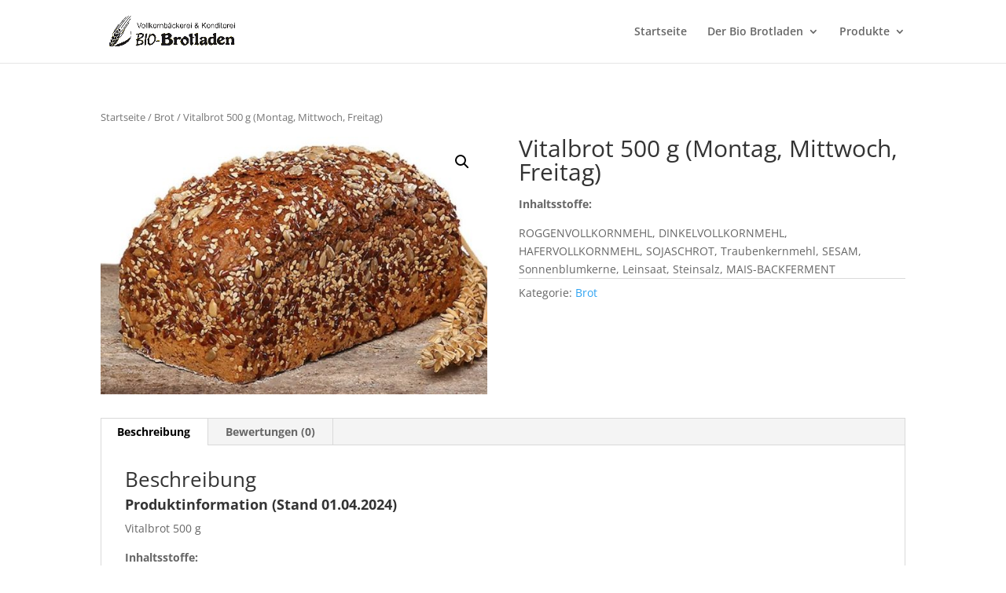

--- FILE ---
content_type: text/css
request_url: https://bio-brotladen.de/wp-content/et-cache/global/et-divi-customizer-global.min.css?ver=1766760399
body_size: 511
content:
.et-cart-info{display:none}@media (max-width:980px){.et_fixed_nav #main-header.et-fixed-header{position:fixed;background:#fc9e2a;height:55px}.et-fixed-header .logo_container{height:55px}.et-fixed-header .mobile_menu_bar{padding-bottom:5px}.et-fixed-header .mobile_menu_bar:before{font-size:45px}.et_header_style_left .et-fixed-header #et-top-navigation{padding-top:5px}.et_fixed_nav #et-top-navigation{-webkit-transition:none;-moz-transition:none;transition:none}#logo,.et-fixed-header #logo{max-height:80%}}.woocommerce #content input.button.alt:hover,.woocommerce #respond input#submit.alt:hover,.woocommerce a.button.alt:hover,.woocommerce button.button.alt:hover,.woocommerce input.button.alt:hover,.woocommerce-page #content input.button.alt:hover,.woocommerce-page #respond input#submit.alt:hover,.woocommerce-page a.button.alt:hover,.woocommerce-page button.button.alt:hover,.woocommerce-page input.button.alt:hover{background:red!important;background-color:red!important;color:white!important;text-shadow:transparent!important;box-shadow:none;border-color:#ca0606!important}.woocommerce #content input.button:hover,.woocommerce #respond input#submit:hover,.woocommerce a.button:hover,.woocommerce button.button:hover,.woocommerce input.button:hover,.woocommerce-page #content input.button:hover,.woocommerce-page #respond input#submit:hover,.woocommerce-page a.button:hover,.woocommerce-page button.button:hover,.woocommerce-page input.button:hover{background:orange!important;background-color:orange!important;color:white!important;text-shadow:transparent!important;box-shadow:none;border-color:black!important}.woocommerce #content input.button,.woocommerce #respond input#submit,.woocommerce a.button,.woocommerce button.button,.woocommerce input.button,.woocommerce-page #content input.button,.woocommerce-page #respond input#submit,.woocommerce-page a.button,.woocommerce-page button.button,.woocommerce-page input.button{background:orange!important;color:black!important;text-shadow:transparent!important;border-color:black!important}.woocommerce #content input.button.alt:hover,.woocommerce #respond input#submit.alt:hover,.woocommerce a.button.alt:hover,.woocommerce button.button.alt:hover,.woocommerce input.button.alt:hover,.woocommerce-page #content input.button.alt:hover,.woocommerce-page #respond input#submit.alt:hover,.woocommerce-page a.button.alt:hover,.woocommerce-page button.button.alt:hover,.woocommerce-page input.button.alt:hover{background:green!important;box-shadow:none;text-shadow:transparent!important;color:white!important;border-color:#ca0606!important}